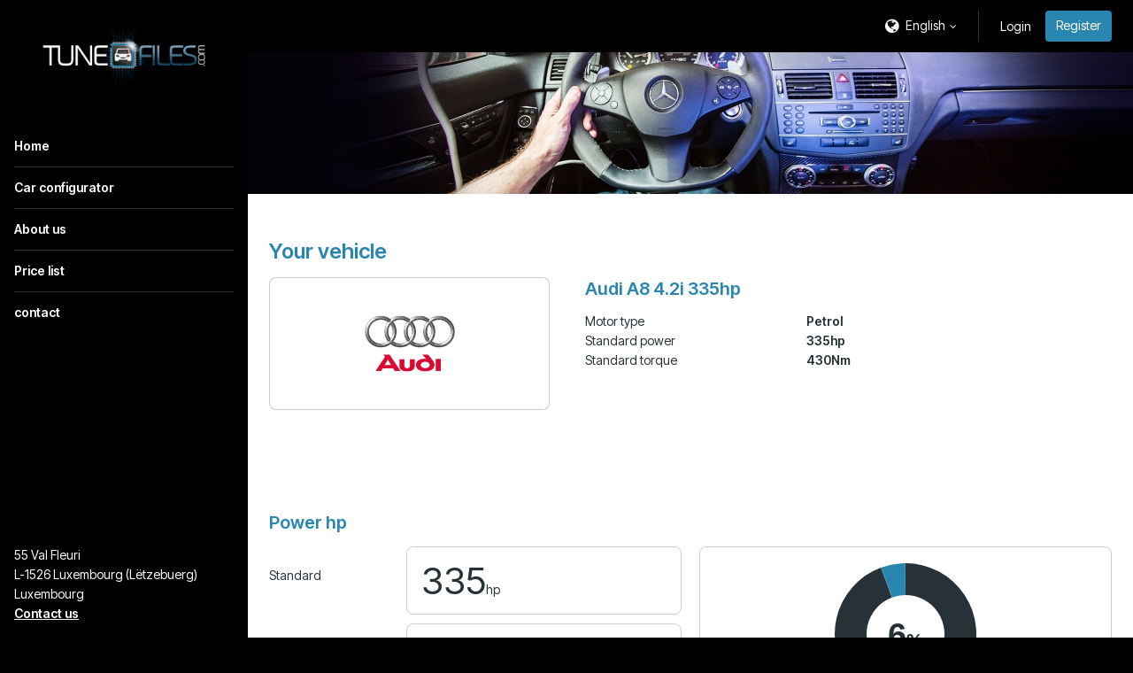

--- FILE ---
content_type: text/html; charset=utf-8
request_url: https://www.tune-files.com/en/car-configurator/audi/a8/d3-2003-2010/42i-335hp
body_size: 4326
content:
<!DOCTYPE html>
<html lang="en" class="vervolg html-sidebar  ">
<head>
    <meta charset="utf-8">
    <title>Car configurator | Tune-Files</title>
<meta name="author" content="Tune-Files">
<meta name="description" content="Car configurator">
<link rel="canonical" href="https://www.tune-files.com/en/car-configurator/audi/a8/d3-2003-2010/42i-335hp">    <meta property="og:title" content="Car configurator | Tune-Files">
<meta property="og:type" content="website">
<meta property="og:url" content="https://www.tune-files.com/en/car-configurator/audi/a8/d3-2003-2010/42i-335hp">
<meta property="og:description" content="Car configurator">
<meta property="og:site_name" content="Tune-Files">
<meta property="og:locale" content="en_US">    
    <!-- Icons -->
    <link rel="icon" type="image/png" href="/favicon.png">

    <!-- Responsive & mobiel meta tags -->
    <meta name="HandheldFriendly" content="True">
    <meta name="MobileOptimized" content="320">
    <meta name="viewport" content="width=device-width, initial-scale=1.0, minimum-scale=1.0, maximum-scale=1.0, shrink-to-fit=no">
        
    <!-- Font imports -->
    <link rel="preconnect" href="https://fonts.googleapis.com">
<link rel="preconnect" href="https://fonts.gstatic.com" crossorigin>
<link href="https://fonts.googleapis.com/css2?family=Inter+Tight:ital,wght@0,100..900;1,100..900&display=swap" rel="stylesheet">

    <!-- Stylesheets -->
    <link rel="stylesheet" href="https://cdnjs.cloudflare.com/ajax/libs/font-awesome/4.7.0/css/font-awesome.min.css">
    <link rel="stylesheet" href="/css/pages/app.css?id=5306324368520a2bc4a79cbf099d955a">

    <style>
        :root {
            --body-bg-color: #000000;
            --body-font-family: 'Inter Tight', sans-serif;
            --body-font-weight: 400;
            --body-font-bold-weight: 600;
            --heading-font-family: 'Inter Tight', sans-serif;
            --heading-font-weight: 600;
            --btn-border-radius: 4px;
            --element-border-radius: 8px;

                                                --color-1-background: #000000;
                                    --color-1-block-background: #ffffff;
                                    --color-1-block-body: #263238;
                                    --color-1-block-borders: rgba(0, 0, 0, 0.2);
                                    --color-1-block-button: #2986b0;
                                    --color-1-block-button-text: #ffffff;
                                    --color-1-block-heading: #2986b0;
                                    --color-1-block-primary: #2986b0;
                                    --color-1-body: #ffffff;
                                    --color-1-borders: rgba(255, 255, 255, 0.2);
                                    --color-1-button: #2986b0;
                                    --color-1-button-ghost-border: rgba(255, 255, 255, 0.2);
                                    --color-1-button-ghost-text: #ffffff;
                                    --color-1-button-text: #ffffff;
                                    --color-1-enabled: 1;
                                    --color-1-heading: #ffffff;
                                    --color-1-input-background: #ffffff;
                                    --color-1-input-border: rgba(0, 0, 0, 0.2);
                                    --color-1-input-text: #263238;
                                    --color-1-primary: #ffffff;
                                                                --color-2-background: #eaeff3;
                                    --color-2-block-background: #ffffff;
                                    --color-2-block-body: #263238;
                                    --color-2-block-borders: rgba(0, 0, 0, 0.2);
                                    --color-2-block-button: #2986b0;
                                    --color-2-block-button-text: #ffffff;
                                    --color-2-block-heading: #2986b0;
                                    --color-2-block-primary: #2986b0;
                                    --color-2-body: #263238;
                                    --color-2-borders: rgba(0, 0, 0, 0.2);
                                    --color-2-button: #2986b0;
                                    --color-2-button-ghost-border: rgba(0, 0, 0, 0.2);
                                    --color-2-button-ghost-text: #263238;
                                    --color-2-button-text: #ffffff;
                                    --color-2-enabled: 1;
                                    --color-2-heading: #2986b0;
                                    --color-2-input-background: #ffffff;
                                    --color-2-input-border: rgba(0, 0, 0, 0.2);
                                    --color-2-input-text: #263238;
                                    --color-2-primary: #2986b0;
                                                                --color-3-background: #ffffff;
                                    --color-3-block-background: #eceff1;
                                    --color-3-block-body: #263238;
                                    --color-3-block-borders: rgba(255, 255, 255, 0.2);
                                    --color-3-block-button: #2986b0;
                                    --color-3-block-button-text: #ffffff;
                                    --color-3-block-heading: #2986b0;
                                    --color-3-block-primary: #2986b0;
                                    --color-3-body: #263238;
                                    --color-3-borders: rgba(0, 0, 0, 0.2);
                                    --color-3-button: #2986b0;
                                    --color-3-button-ghost-border: rgba(0, 0, 0, 0.2);
                                    --color-3-button-ghost-text: #263238;
                                    --color-3-button-text: #ffffff;
                                    --color-3-enabled: 1;
                                    --color-3-heading: #2986b0;
                                    --color-3-input-background: #ffffff;
                                    --color-3-input-border: rgba(0, 0, 0, 0.2);
                                    --color-3-input-text: #263238;
                                    --color-3-primary: #2986b0;
                                                                --color-4-background: #2986b0;
                                    --color-4-block-background: #ffffff;
                                    --color-4-block-body: #263238;
                                    --color-4-block-borders: rgba(0, 0, 0, 0.2);
                                    --color-4-block-button: #2986b0;
                                    --color-4-block-button-text: #ffffff;
                                    --color-4-block-heading: #2986b0;
                                    --color-4-block-primary: #2986b0;
                                    --color-4-body: #ffffff;
                                    --color-4-borders: rgba(255, 255, 255, 0.2);
                                    --color-4-button: #ffffff;
                                    --color-4-button-ghost-border: rgba(255, 255, 255, 0.2);
                                    --color-4-button-ghost-text: #ffffff;
                                    --color-4-button-text: #263238;
                                    --color-4-enabled: 1;
                                    --color-4-heading: #ffffff;
                                    --color-4-input-background: #ffffff;
                                    --color-4-input-border: rgba(0, 0, 0, 0.2);
                                    --color-4-input-text: #263238;
                                    --color-4-primary: #ffffff;
                                                                --color-5-background: #000000;
                                    --color-5-block-background: #ffffff;
                                    --color-5-block-body: #263238;
                                    --color-5-block-borders: rgba(0, 0, 0, 0.2);
                                    --color-5-block-button: #2986b0;
                                    --color-5-block-button-text: #ffffff;
                                    --color-5-block-heading: #2986b0;
                                    --color-5-block-primary: #2986b0;
                                    --color-5-body: #ffffff;
                                    --color-5-borders: rgba(255, 255, 255, 0.2);
                                    --color-5-button: #2986b0;
                                    --color-5-button-ghost-border: rgba(255, 255, 255, 0.2);
                                    --color-5-button-ghost-text: #ffffff;
                                    --color-5-button-text: #ffffff;
                                    --color-5-enabled: 1;
                                    --color-5-heading: #ffffff;
                                    --color-5-input-background: #ffffff;
                                    --color-5-input-border: rgba(0, 0, 0, 0.2);
                                    --color-5-input-text: #263238;
                                    --color-5-primary: #ffffff;
                                    }

            </style>

    
                
    <meta name="original-language" content="en">

            <script nonce="S7ZcqSMAglgjqfCdBxIwvi4qqbVDLRp9">
                window.dataLayer = window.dataLayer || [];
                function gtag(){dataLayer.push(arguments);}
            </script>

            
            
            
        
    
            <script nonce="S7ZcqSMAglgjqfCdBxIwvi4qqbVDLRp9" type="application/ld+json">
                {"@context":{"@vocab":"http:\/\/schema.org","@base":"https:\/\/www.tune-files.com"},"@graph":[{"@type":"LocalBusiness","@id":"#business","name":"Tune-Files","email":"info@tune-files.com","url":"https:\/\/www.tune-files.com","description":"Tune-Files","image":"https:\/\/cdn.file-service.com\/2018\/11\/05\/logos\/header\/8646-logo-final-blackbackground-black.png","address":{"@type":"PostalAddress","postalCode":"L-1526","streetAddress":"55 Val Fleuri","addressLocality":"Luxembourg (L\u00ebtzebuerg)","addressCountry":"LU"}}]}
            </script>
        </head>
<body>


<div class="Layout">
    <div class="Layout__sidebar  color-5" data-color="5" id="sidebar">
    <div class="Sidebar">
        <button class="Sidebar__close" aria-label="Close sidebar"></button>
        <div class="Sidebar__logo">
            <a href="https://www.tune-files.com/en" title="Tune-Files"><img src="https://cdn.file-service.com/2018/11/05/logos/header/8646-logo-final-blackbackground-black.png" alt="Tune-Files" title="Tune-Files"></a>
        </div>
        <nav class="Sidebar__navigation Navigation Navigation--sidebar">
            <ul>
            <li >
            <a href="https://www.tune-files.com/en" title="Home" class="item">
                Home
            </a>
                    </li>
            <li >
            <a href="https://www.tune-files.com/en/car-configurator" title="Car configurator" class="item active" aria-current="true">
                Car configurator
            </a>
                    </li>
            <li >
            <a href="https://www.tune-files.com/en/about-us" title="About us" class="item">
                About us
            </a>
                    </li>
            <li >
            <a href="https://www.tune-files.com/en/price-list" title="Price list" class="item">
                Price list
            </a>
                    </li>
            <li >
            <a href="https://www.tune-files.com/en/contact" title="contact" class="item">
                contact
            </a>
                    </li>
    </ul>

        </nav>
                    <div class="Sidebar__contact">
                                    <div class="Sidebar__contactAddress">
                        <div>55 Val Fleuri</div>
                                                <div>L-1526 Luxembourg (Lëtzebuerg)</div>
                        <div>Luxembourg</div>
                    </div>
                                <div class="Sidebar__contactTitle"><a href="mailto:info@tune-files.com">Contact us</a></div>
            </div>
                        <div class="Sidebar__social">
            <div class="Social">
                            </div>
        </div>
        <div class="Sidebar__phone"><a href=""></a></div>
    </div>
</div>

    <div class="Layout__main">
        <div class="Top color-1" data-color="1">
    <div class="Container">
        <div class="Top__inner">
            <div class="Top__logo">
                <a href="https://www.tune-files.com/en">
                    <img src="https://cdn.file-service.com/2018/11/05/logos/header/8646-logo-final-blackbackground-black.png" alt="Tune-Files">
                </a>
            </div>
            <div class="Top__inner__left">
                                                            </div>
            <div class="Top__inner__right">
                <div class="Top__item Top__item--language">
        <div class="Top__languageCurrent">
            <span>English</span>
        </div>
        <div class="Top__languageDropdown">
                                                <a href="https://www.tune-files.com">French</a>
                                                                </div>
    </div>

                                    <div class="Top__item Top__item--account">
                                                    <a href="https://www.tune-files.com/account/en/login" class="body-color">Login</a>
                                                                            <a href="https://www.tune-files.com/account/en/register" class="btn btn--register">Register</a>
                                            </div>
                                <div class="Top__item Top__item--menu">
                    <button type="button" aria-expanded="false" class="Top__menuTrigger" aria-controls="sidebar">
                        <span>Menu</span>
                    </button>
                </div>
            </div>
        </div>
    </div>
</div>

            <main>
                    <section class="Header Header--small SectionRow Content color-4">
    <picture>
        <source srcset="https://cdn.file-service.com/2024/12/16/widgets.headerSmall/small/register-now-820699.jpg 1x, https://cdn.file-service.com/2024/12/16/widgets.headerSmall/small2x/register-now-820699.jpg 2x" media="(max-width: 420px)" type="image/jpg">
        <source srcset="https://cdn.file-service.com/2024/12/16/widgets.headerSmall/medium/register-now-820699.jpg 1x, https://cdn.file-service.com/2024/12/16/widgets.headerSmall/medium2x/register-now-820699.jpg 2x" media="(max-width: 1200px)" type="image/jpg">
        <source srcset="https://cdn.file-service.com/2024/12/16/widgets.headerSmall/big/register-now-820699.jpg 1x, https://cdn.file-service.com/2024/12/16/widgets.headerSmall/big2x/register-now-820699.jpg 2x" type="image/jpg">
        <source srcset="https://cdn.file-service.com/2024/12/16/widgets.headerSmall/big/register-now-820699.jpg 1x, https://cdn.file-service.com/2024/12/16/widgets.headerSmall/big2x/register-now-820699.jpg 2x" type="image/jpg">
        <img src="https://cdn.file-service.com/2024/12/16/widgets.headerSmall/big/register-now-820699.jpg" alt="" class="Header__image">
    </picture>
    <div class="Container Clear">
        <div class="Header__contents">
                    </div>
    </div>
</section>

                    <section class="SectionRow Vehicle color-3">
        <div class="Container Clear">
            <h1>Your vehicle</h1>
            <div class="VehicleInfo">
                <div class="Vehicle__image">
                    <img src="https://cdn-api.dyno-chiptuningfiles.com/2020/01/27/makes/image/big/chiptuning-audi-39.jpg" alt="Audi A8 4.2i 335hp">
                </div>
                <div class="Vehicle__content">
                    <h2 class="Vehicle__name">Audi A8 4.2i 335hp</h2>
                    <table>
                        <tbody>
                                                            <tr>
                                    <td>Motor type</td>
                                    <td>Petrol</td>
                                </tr>
                                                        <tr>
                                <td>Standard power</td>
                                <td>335hp</td>
                            </tr>
                            <tr>
                                <td>Standard torque</td>
                                <td>430Nm</td>
                            </tr>
                        </tbody>
                    </table>
                </div>
            </div>
        </div>
    </section>
<section class="SectionRow EnginePower color-3">
        <div class="Container Clear">
            <div class="EnginePowerWrapper">
                <h2 class="font-highlight">Power hp</h2>
                <div class="EnginePower__left">
                    <div class="EnginePower__item">
                        <div class="EnginePower__label">Standard</div>
                        <div class="EnginePower__result">335<span>hp</span></div>
                    </div>
                    <div class="EnginePower__item">
                        <div class="EnginePower__label">Tuned</div>
                        <div class="EnginePower__result">355<span>hp</span></div>
                    </div>
                                            <div class="EnginePower__item EnginePower__item--total">
                            <div class="EnginePower__label">Difference</div>
                            <div class="EnginePower__result button-color">20<span>hp</span></div>
                        </div>
                                    </div>

                                    <div class="EnginePower__right">
                        <div
                            class="EnginePower__chart"
                            data-text-color="#263238"
                            data-standard="335"
                            data-standard-title="Standard power"
                            data-standard-color="#263238"
                            data-up="355"
                            data-up-title="Stage 1 power"
                            data-up-color="#2986b0"
                            data-legend-suffix="hp"
                        ></div>
                    </div>
                            </div>

            <div class="EnginePowerWrapper">
                <h2 class="font-highlight">Torque Nm</h2>
                <div class="EnginePower__left">
                    <div class="EnginePower__item">
                        <div class="EnginePower__label">Standard</div>
                        <div class="EnginePower__result">430<span>Nm</span></div>
                    </div>
                    <div class="EnginePower__item">
                        <div class="EnginePower__label">Tuned</div>
                        <div class="EnginePower__result">450<span>Nm</span></div>
                    </div>
                                            <div class="EnginePower__item EnginePower__item--total">
                            <div class="EnginePower__label">Torque</div>
                            <div class="EnginePower__result button-color">20<span>Nm</span></div>
                        </div>
                                    </div>

                                    <div class="EnginePower__right">
                        <div
                            class="EnginePower__chart"
                            data-text-color="#263238"
                            data-standard="430"
                            data-standard-title="Standard torque"
                            data-standard-color="#263238"
                            data-up="450"
                            data-up-title="Stage 1 torque"
                            data-up-color="#2986b0"
                            data-legend-suffix="Nm"
                        ></div>
                    </div>
                            </div>

                    </div>
    </section>
<section class="SectionRow Content color-2">
        <div class="Container Clear">
            <div class="FileSpecs__section">
                <div class="FileSpecs__improvements">
                    <h1>Audi A8 4.2i 335hp</h1>

                                            <input type="text" name="stage" value="1" style="display: none;">
                    
                    <div data-usable="{&quot;urlname&quot;:&quot;table&quot;,&quot;fields&quot;:[{&quot;path&quot;:&quot;stage&quot;,&quot;values&quot;:[&quot;1&quot;]}]}">
                        <div class="ChiptuningComparison Clear">
    <div class="ChiptuningComparison__row">
        <div class="ChiptuningComparison__col">&nbsp;</div>
        <div class="ChiptuningComparison__col">
            <div class="ChiptuningComparison__label">Standard</div>
        </div>
        <div class="ChiptuningComparison__col">
            <div class="ChiptuningComparison__label">Chiptuning</div>
        </div>
        <div class="ChiptuningComparison__col">
            <div class="ChiptuningComparison__label">Difference</div>
        </div>
    </div>
    <div class="ChiptuningComparison__row">
        <div class="ChiptuningComparison__col">
            <div class="ChiptuningComparison__label-arrow">BHP</div>
        </div>
        <div class="ChiptuningComparison__col">
            <div class="ChiptuningComparison__number">335hp</div>
        </div>
        <div class="ChiptuningComparison__col">
            <div class="ChiptuningComparison__number">
                355hp
                <span data-tooltip="Results are based on low mileage, well maintained cars under ideal circumstances"></span>
            </div>
        </div>
        <div class="ChiptuningComparison__col">
            <div class="ChiptuningComparison__number ChiptuningComparison__number--highlight">
                20hp
                <span data-tooltip="Results are based on low mileage, well maintained cars under ideal circumstances"></span>
            </div>
        </div>
    </div>
    <div class="ChiptuningComparison__row">
        <div class="ChiptuningComparison__col">
            <div class="ChiptuningComparison__label-arrow">Torque</div>
        </div>
        <div class="ChiptuningComparison__col">
            <div class="ChiptuningComparison__number">430Nm</div>
        </div>
        <div class="ChiptuningComparison__col">
            <div class="ChiptuningComparison__number">
                450Nm
            </div>
        </div>
        <div class="ChiptuningComparison__col">
            <div class="ChiptuningComparison__number ChiptuningComparison__number--highlight">
                20Nm
            </div>
        </div>
    </div>
</div>
                    </div>
                                    </div>

                <div class="FileSpecs__data">
                                            <div>
                            <span>Method</span>
                            <span>chiptuning</span>
                        </div>
                                        <div>
                        <span>Options</span>
                        <span>stage 1, stage 2, decat</span>
                    </div>
                </div>
            </div>
        </div>
    </section>
<section class="SectionRow Content color-3">
        <div class="Container Clear">
            <div class="FileSpecs__section">
                <div class="FileSpecs__logo"><img src="https://cdn-api.dyno-chiptuningfiles.com/2020/01/27/makes/image/big/chiptuning-audi-39.jpg"></div>
                <div class="FileSpecs__text"><h2>Tuning file Audi A8 (D3 - 2003 - 2010) 4.2i 335hp</h2><p>Tune-Files is leading in the development of Audi A8 4.2i 335hp tuning files. The development of each Audi A8 4.2i 335hp tuning file is the result of perfection and dedication by Tune-Files programmers. The organization only uses the latest technologies and has many years experience in ECU remapping software. Many (chiptuning) organizations around the globe download their tuning files for Audi A8 4.2i 335hp at Tune-Files for the best possible result. All Audi A8 4.2i 335hp tuning files deliver the best possible performance and results within the safety margins.</p><ul><li>100% custom made tuning file guarantee;</li><li>Tested and developed via a 4x4 Dynometer;</li><li>Best possible performance and results, within the safety margins;</li><li>Reduced fuel consumption.</li></ul></div>
            </div>
        </div>
    </section>
<section class="SectionRow SectionRow--small color-3">
        <div class="Container Clear">
            <div class="FileSpecs">
                <div class="FileSpecs__section">
                    <div class="FileSpecs__links FileSpecs__links--back">
                        <div>
                                                            <a href="https://www.tune-files.com/en/car-configurator/audi/a8/d3-2003-2010" class="btn btn--ghost" title="Audi A8 (D3 - 2003 - 2010)">Audi A8 (D3 - 2003 - 2010)</a>
                                                                                        <a href="https://www.tune-files.com/en/car-configurator/audi/a8" class="btn btn--ghost" title="Audi A8">Audi A8</a>
                                                                                        <a href="https://www.tune-files.com/en/car-configurator/audi" class="btn btn--ghost" title="Audi">Audi</a>
                                                        <a href="https://www.tune-files.com/en/car-configurator" class="btn btn--ghost" title="Overview">Overview</a>
                        </div>
                    </div>
                </div>
            </div>
        </div>
    </section>

    </main>

        <footer class="SectionRow Footer color-1">
            <div class="Container Clear">
                <div class="FooterAbout">
                    <div class="FooterAbout__logo FooterAbout__logo--no-background">
                        <img src="https://cdn.file-service.com/2018/11/05/logos/header/8646-logo-final-blackbackground-black.png" alt="Tune-Files" title="Tune-Files">
                    </div>
                    <div class="FooterAbout__contact">
                                                    <div class="FooterAbout__contactAddress">
                                <div>55 Val Fleuri</div>
                                                                <div>L-1526 Luxembourg (Lëtzebuerg)</div>
                                <div>Luxembourg</div>
                            </div>
                                                <div class="FooterAbout__contact-info">
                            <a href="mailto:info@tune-files.com" class="more" title="Contact us">Contact us</a>
                        </div>
                    </div>
                </div>

                
                <div class="Footer__copyright">
                    &copy;&nbsp;2026&nbsp;Tune-Files
                                                                                                </div>
            </div>
        </footer>
    </div>
</div>


<script src="/js/pages/plugins.js?id=ca6be7d0526ae7465b04508ec2b3cfe8"></script>
<script src="/js/pages/app.js?id=039ad10200ec3de0d6b771b243ebe4d5"></script>

    

</body>
</html>
